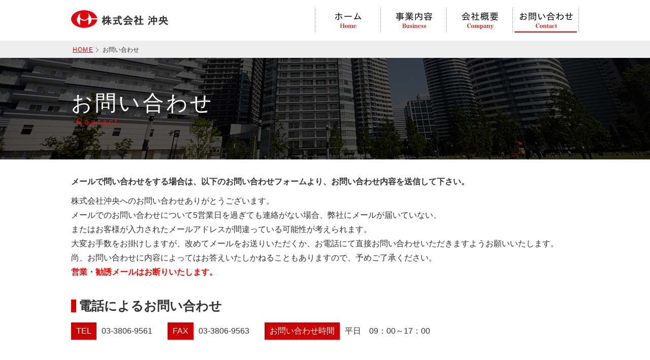

--- FILE ---
content_type: text/html
request_url: http://www.chu-oh.co.jp/contact.html
body_size: 12647
content:
<!DOCTYPE html>
<html lang="ja">

<head>
<meta charset="UTF-8">
<title>お問い合わせフォーム｜東京都荒川区｜株式会社沖央</title>
<meta name="description" content="株式会社沖央の採用・協力パートナーのお問い合わせはこちらのページ連絡ください。沖央は現場管理・監督業務の経験のある方・高い技術と意欲、責任感と情熱を持って、一緒に取り組んでもらえる職人様や業者様を募集しています。">
<meta name="keywords" content="株式会社沖央,商業建築,内外装設計施工,施工管理,現場監督,求人,採用,東京都,荒川区">
<meta http-equiv="Content-Script-Type" content="text/javascript">
<meta http-equiv="X-UA-Compatible" content="IE=EmulateIE8">
<meta name="viewport" content="target-densitydpi=device-dpi, width=1000, maximum-scale=1.0, user-scalable=yes">
<link rel="shortcut icon" href="favicon.ico" type="image/vnd.microsoft.icon">
<link rel="icon" href="favicon.ico" type="image/vnd.microsoft.icon">
<link rel="stylesheet" href="css/base.css" type="text/css" media="screen,print" />
<!--[if lt IE 9]>
<script src="js/html5shiv-printshiv.js"></script>
 <script type="text/javascript" src="js/jquery.placeholder.min.js"></script>
        <script>
        $(function () {
            $('input, textarea').placeholder();
        });
        </script>
<![endif]-->
<script>
  (function(i,s,o,g,r,a,m){i['GoogleAnalyticsObject']=r;i[r]=i[r]||function(){
  (i[r].q=i[r].q||[]).push(arguments)},i[r].l=1*new Date();a=s.createElement(o),
  m=s.getElementsByTagName(o)[0];a.async=1;a.src=g;m.parentNode.insertBefore(a,m)
  })(window,document,'script','//www.google-analytics.com/analytics.js','ga');

  ga('create', 'UA-73956078-47', 'auto');
  ga('send', 'pageview');

</script>
</head>
<body>


<h1>商業施設・建築物の新設、改装、保全、改修、設計施工　株式会社沖央</h1>

<div id="header">
<div class="logo"><a href="index.html"><img src="images/footer_logo.jpg" width="191" height="35" alt="株式会社沖央" class="hover_img"/></a></div>
<!-- nav-->
<div id="nav">
<ul>
<li class="nav"><a href="index.html"><img src="images/navi1.jpg" width="130" height="49" alt="ホーム" class="imgover"/></a></li>
<li class="nav"><a href="service.html"><img src="images/navi2.jpg" width="130" height="49" alt="事業内容" class="imgover"/></a></li>
<!--li class="nav"><a href="recruit.html"><img src="images/navi3.jpg" width="130" height="49" alt="採用情報" class="imgover"/></a></li-->
<li class="nav"><a href="company.html"><img src="images/navi4.jpg" width="130" height="49" alt="会社概要" class="imgover"/></a></li>
<li class="nav"><a href="contact.html"><img src="images/navi5_o.jpg" width="130" height="49" alt="お問い合わせ"/></a></li>
</ul>
</div>
<!-- /nav-->
</div>
<!--/ headder-->


<!-- breadcrumb -->
<div id="pan" class="clearfix">
<div class="inner">
<ul class="pankuzu">
<li class="home"><a href="index.html">HOME</a></li>
<li>お問い合わせ</li>
</ul>
</div>
</div>

<!-- h2 title -->
<div class="bg_h2">
<h2 class="inner">お問い合わせ<br>
<span class="h2s">Contact</span></h2>
</div>



<!-- page contents -->
<div class="content">
<p class="bold mb10">メールで問い合わせをする場合は、以下のお問い合わせフォームより、お問い合わせ内容を送信して下さい。</p>
<p class="mb40">株式会社沖央へのお問い合わせありがとうございます。<br>
メールでのお問い合わせについて5営業日を過ぎても連絡がない場合、弊社にメールが届いていない、<br>
またはお客様が入力されたメールアドレスが間違っている可能性が考えられます。 <br>
大変お手数をお掛けしますが、改めてメールをお送りいただくか、お電話にて直接お問い合わせいただきますようお願いいたします。<br>
尚、お問い合わせに内容によってはお答えいたしかねることもありますので、予めご了承ください。<br>
<span class="red bold">営業・勧誘メールはお断りいたします。</span>
</p>

<section class="mb70 clearfix">
<h3>電話によるお問い合わせ</h3>

<p class="waku f_left">TEL</p>
<p class="waku2 f_left">03-3806-9561</p>

<p class="waku f_left">FAX</p>
<p class="waku2 f_left">03-3806-9563</p>

<p class="waku f_left">お問い合わせ時間</p>
<p class="waku2 f_left">平日　09：00～17：00</p>

</section>


<section>
<h3>メールによるお問い合わせ</h3>
<p class="mb20">お問い合わせ情報は、フォームにご記入頂きましたメールアドレス宛にも自動返送されます。<br>
<span class="hissu small">必須</span>印は必須項目となっております。</p>

<form method="post" action="contact/postmail">
      <div class="tabl01">
        <table width="100%" border="0" cellpadding="0" cellspacing="0" summary="お問い合わせフォーム">
          <!-- <tr>
            <th><span class="hissu">必須</span>お問い合わせ種別</th>
            <td><input name="word1" type="hidden" value="" />
            <input name="word1" type="radio" value="採用" checked="checked" />
              採用&nbsp;&nbsp;
              <input name="word1" type="radio" value="協力パートナー" />
              協力パートナー&nbsp;&nbsp;
              <input name="word1" type="radio" value="その他" />
              その他</td>
          </tr> -->
          <tr>
            <th><span class="hissu">必須</span>お名前</th>
            <td><input name="word2" type="text" class="placeholder form300" placeholder="お名前をご記入ください" value="" /></td>
          </tr>
          <tr>
            <th><span class="hissu">必須</span>フリガナ</th>
            <td><input name="word3" type="text" class="placeholder form300" placeholder="フリガナをご記入ください" value="" /></td>
          </tr>
          <tr>
            <th>貴社名</th>
            <td><input name="word4" type="text" class="placeholder form300" placeholder="会社名をご記入ください" value="" /></td>
          </tr>
          <tr>
            <th>生年月日</th>
            <td><input name="word5" type="text" class="placeholder form300" placeholder="年齢をご記入ください" value="" /></td>
          </tr>
          <tr>
            <th>郵便番号</th>
            <td><input name="word6" type="text" class="form200" placeholder="（半角入力　例：123-0843）" value="" /></td>
          </tr>
          <tr>
            <th>住所</th>
            <td><input name="word7" type="text" class="placeholder form500" placeholder="（例：東京都荒川区東日暮里4-31-5）" value="" /></td>
          </tr>
          <tr>
            <th><span class="hissu">必須</span>電話番号</th>
            <td><input name="word8" type="text" class="placeholder form450" placeholder="（半角入力　携帯可　例：03-3806-9561）" value="" /></td>
          </tr>
          <tr>
            <th><span class="hissu">必須</span>メールアドレス</th>
            <td><input name="word9" type="text" class="placeholder form450" placeholder="（半角入力  例：sample@aaa.bbb.jp）" value="" /></td>
          </tr>
          
          <tr>
            <th><span class="hissu">必須</span>お問い合わせ内容</th>
            <td><textarea name="word10" cols="60" rows="6"></textarea></td>
          </tr>
        </table>
      </div>


<h4>個人情報の取扱いについて</h4>
<p class="mb20">当社は、個人情報保護の重要性を認識し、個人情報保護の方針を定めるとともに、全社一丸となり個人情報の適切な保護に努めます。<br>
個人情報の収集、利用に関する基本原則、管理方法ならびに実効性を持たせる手段として教育・訓練、監査等について以下のとおり規定し、実行して参ります。</p>

<p class="bold mb5">個人情報の収集、利用、提供等に関する基本原則</p>
<ul class="mb20">
<li class="num">個人情報を直接収集する際は、適法かつ公正な手段により、本人の同意を得た上で行います。
</li>
<li class="num">収集にあたっては、利用目的を明確にし、その目的のために必要な範囲内にとどめます。</li>
<li class="num">個人の利益を侵害する可能性が高い機微な情報は、本人の明確な同意がある場合または法令等の裏付けがある場合以外には収集しません。</li>
<li class="num">当社が個人情報の処理を伴う業務を外部から受託する場合や外部へ委託する場合は、個人情報に関する秘密の保持、再委託に関する事項、事故時の責任分担、契約終了時の個人情報の返却および消去等について定め、それに従います。</li>
<li class="num">個人情報は、本人の同意を得た範囲内で利用、提供します。</li>
</ul>

<p class="bold mb5">個人情報の管理について</p>
<ul class="mb20">
<li class="num">当社が直接収集または外部から業務を受託する際に入手した個人情報は、正確な状態に保ち、不正アクセス、紛失・破壊・改ざんおよび漏洩等を防止するための措置を講じます。</li>
<li class="num">個人情報の処理を伴う業務を外部から受託する場合は、委託者が個人情報を入手した際、本人の同意を得た上で、適法かつ公正な手段によって収集したものであることを確認します。</li>
</ul>

<p class="bold mb5">法令及びその他の規範について</p>
<p class="mb20">当社は、個人情報の保護に関係する日本の法令及びその他の規範を遵守し、本方針の継続的改善に努めます。</p>

<p class="bold mb5">本人からのお問い合わせ</p>
<p class="mb5">本人からの個人情報の取扱いに関するお問い合わせには、妥当な範囲において、すみやかな対応に努めます。<br>
このページの内容に関するご質問及びお客様がご自身の個人情報についてご確認されたい場合には、<br>
【メール】 もしくは【TEL：03-3806-9561】までお問い合わせください。</p>
<p class="t-right mb10">株式会社沖央<br>
代表取締役　瀬下州功</p>

      <div class="f_center mb50">
        <p>
          <input name="submit" type="submit" value="内容を確認する" />
        </p>
      </div>
    </form>


</section>

</div><!-- //page contents -->




<!--footer-->
<footer>
<div id="footer" class="mb20">
<p class="f_center"><a href="index.html">HOME</a>　|　<a href="service.html">事業内容</a><!--　|　<a href="recruit.html">採用情報</a>-->　|　<a href="company.html">会社概要</a>　|　<a href="contact.html">お問い合わせ</a></p>
</div>
<div class="inner clearfix pb10">
<div class="f_left">
<div class="mb10"><a href="index.html"><img src="images/footer_logo.jpg" width="191" height="35" alt="株式会社沖央" class="hover_img"/></a></div>
<p class="small">〒116-0014　東京都荒川区東日暮里4-31-5<br>
TEL：03-3806-9561　FAX:03-3806-9563</p>
<p class="copy">(C)2016 株式会社沖央</p>
</div>


<div class="f_right">
<p class="small mb15 gray">株式会社沖央では、商業施設の新・改装、設計施工、建築物の保全、改修、設計施工を行っています。<br>
新しい情報を様々な角度から積極的に収集し、ニーズに合致した計画・設計に活かしながらご提案しております。</p>
<div class="f_right"><!--a href="recruit.html"><img src="images/bn_recruit.jpg" width="325" height="75" alt="採用情報" class="hover_img pr10"/></a--><a href="http://www.boron-labo.co.jp/" target="_blank"><img src="images/bn_boron.jpg" width="213" height="75" alt="株式会社ボロン研究所" class="hover_img"/></a></div>
</div>
</div>


</footer>
<!--/footer-->








<!--pagetop-->
<script type="text/javascript" src="http://ajax.googleapis.com/ajax/libs/jquery/1.3.2/jquery.min.js"></script>
<script type="text/javascript">
	var scrolltop_manual_start = true;
</script>
<script src="js/scrolltopcontrol.js"></script>
<script type="text/javascript">
	scrolltotop.controlHTML = '<img src="images/pagetop.png" style="width:47px; height:47px" />';
	scrolltotop.init();
</script>
<script type="text/JavaScript" src="js/rollover.js"></script>
<script type="text/JavaScript" src="js/fade.js"></script>

</body>
</html>


--- FILE ---
content_type: text/css
request_url: http://www.chu-oh.co.jp/css/base.css
body_size: 11705
content:
/* reset
---------------------------------------------------- */
html, body, div, span, object, iframe,
h1, h2, h3, h4, h5, h6, p, blockquote, pre,
abbr, address, cite, code,
del, dfn, em, img, ins, kbd, q, samp,
small, strong, sub, sup, var,
b, i,
dl, dt, dd, ol, ul, li,
fieldset, form, label, legend,
table, caption, tbody, tfoot, thead, tr, th, td,
article, aside, dialog, figure, footer, header,
hgroup, menu, nav, section,
time, mark, audio, video {
	margin:0;
	padding:0;
	border:0;
	outline:0;
	font-size:100%;
	background:transparent;
}
body {
	line-height:1;
}

article, aside, dialog, figure, footer, header,
hgroup, nav, section {
	display:block;
}


blockquote, q {
	quotes:none;
}

blockquote:before, blockquote:after,
q:before, q:after {
	content:'';
	content:none;
}

a {
	margin:0;
	padding:0;
	border:0;
	font-size:100%;
	vertical-align:baseline;
	background:transparent;
}

ins {
	background-color:#ff9;
	color:#000;
	text-decoration:none;
}

mark {
	background-color:#ff9;
	color:#000;
	font-style:italic;
	font-weight:bold;
}

del {
	text-decoration: line-through;
}

abbr[title], dfn[title] {
	border-bottom:1px dotted #000;
	cursor:help;
}

table {
	border-collapse:collapse;
}

hr {
    display:block;
    height:1px;
    border:0;
    border-top:1px solid #333;
    margin:1em 0;
    padding:0;
}

input, select {
	vertical-align:middle;
	font-family:"�q���M�m�p�SPro W3", "Hiragino Kaku Gothic Pro", Osaka, "���C���I", "�l�r �o�S�V�b�N", Meiryo, sans-serif;
	margin-right:5px;
}



/* zentai
----------------------------------------------------------*/
* {margin:0px; padding:0px;}
html {
	}
body {
	font-family:"�q���M�m�p�SPro W3", "Hiragino Kaku Gothic Pro", Osaka, "���C���I", "�l�r �o�S�V�b�N", Meiryo, sans-serif;
	font-size:98%;
	line-height:180%;
	color:#333;
	background-color:#fff;
}
img {
	border:none;
	vertical-align:top;
}
.clear {clear:both; }
.clearfix{
    zoom:1;/*for IE 5.5-7*/
		overflow:hidden;
}
.clearfix:after{/*for modern browser*/
    content:".";
    display: block;
    height:0px;
    clear:both;
    visibility:hidden;
}

ol,
ul{
	list-style:none;
}

/* link
----------------------------------------------------------*/

.page a:link, a:visited{
	color:#000;
	text-decoration:underline;
}
.page a:hover {
	color:#DB0407;
	text-decoration:none;
}


/*a:hover img {
	opacity:0.8;
	filter: alpha(opacity=80);
}*/
a .hover_img{
	transition:all 0.5s ease; /*0.5�b�����ėv�f��ω�������*/
	}
a:hover .hover_img{
	opacity: 0.7;/*�v�f�̓����x���w��*/
	filter: alpha(opacity=70); /*ie6�A7�̓����x�w��*/
	-ms-filter: "alpha(opacity=70)";/*ie8�̓����x�w�� */
	}


/* width
----------------------------------------------------------*/
.w320{ width:318px; }
.w650{ width:650px; }

/* height
----------------------------------------------------------*/


/* margin-padding
----------------------------------------------------------*/
.mb5 {margin-bottom:5px;}
.mb10 {margin-bottom:10px;}
.mb15 {margin-bottom:15px;}
.mb20 {margin-bottom:20px;}
.mb25 {margin-bottom:25px;}
.mb30 {margin-bottom:30px;}
.mb40 {margin-bottom:40px;}
.mb50 {margin-bottom:50px;}
.mb70 {margin-bottom:70px;}
.ml20 {margin-left:20px;}
.mr15 {margin-right:15px;}
.mr20 {margin-right:20px;}
.mt40 {margin-top:40px;}

.pb5 {padding-bottom:5px;}
.pb10 {padding-bottom:10px;}
.p10{ padding:10px; }
.p15{ padding:15px; }
.pr10 {padding-right:10px;}
.pr20 {padding-right:20px;}
.pr30 {padding-right:30px;}
.pl10 {padding-left:10px;}
.pl15 {padding-left:15px;}
.pl20 {padding-left:20px;}
.pl30 {padding-left:30px;}
.pl35 {padding-left:35px;}
.pt10 {padding-top:10px;}
.pt15 {padding-top:15px;}
.pt20 {padding-top:20px;}
.pt30 {padding-top:30px;}


/* color
----------------------------------------------------------*/
.red {color:#ff0000;}
.orange {color:#ff8c00;}
.green{color:#99cc66;}
.gray{color:#999;}
.blue {color:#0066cc;}
.white {color:#fff;}

/* hanyo
----------------------------------------------------------*/
.inner{
	width:1000px;
	margin:0px auto;
}
.inner.top{
	width:800px;
}
.small {font-size:80%; line-height:120%;}
.large {font-size:120%; line-height:160%;}
.xlarge {font-size:35pt; line-height:160%;}
.f_right {float:right;}
.f_left {float:left;}
.center { margin-left:auto; margin-right:auto;}
.f_center {text-align:center;}
.t-right {text-align:right;}
.v-top {vertical-align:top;}
.v-middle {vertical-align:middle;}
.v-bottom {vertical-align:bottom;}
.bold {font-weight:bold;}
.ln {line-height:200px;}
.ls{ letter-spacing:0.1em;}
.border{ border:1px solid #eee;
}
.form{width:75px;}
.form200{width:200px;}
.form300{width:300px;}
.form450{width:450px;}
.form500{width:500px;}
input[type="checkbox"], input[type="radio"] {vertical-align:middle}
input{font-size:90%;vertical-align:middle; padding:2px}
input[type="text"], select{border:1px solid #ccc; padding:2px}
input:focus[type="text"]{border:1px solid #867c73; padding:2px}
textarea{font-size:90%;border:1px solid #ccc;padding:2px;width:95%}
textarea:focus{border:1px solid #867c73; padding:2px}
.placeholder {color:#999; }


/* table
----------------------------------------------------------*/
.cmn-table { font-size:95%; border-left:1px solid #ccc; border-top:1px solid #ccc;}
.cmn-table th {
	 border-bottom:#cccccc solid 1px;
	 border-right:#cccccc solid 1px;
 	padding:15px 10px;
	 text-align:left;
	 background-color:#eee;
}
.cmn-table td {
	 border-bottom:#cccccc solid 1px;
	 border-right:#cccccc solid 1px;
 	padding:15px 10px;
	 background-color:#FFFFFF;
}

table.history {border-top:1px solid #cccccc;
border-left:1px solid #ccc;
		}
table.history th.left{
        border-bottom:1px solid #cccccc;
	    border-right:1px solid #cccccc;
	    background-color:#FACFCF;
		text-align:center;
		font-weight:bold;
		padding:7px;
				}
table.history th.right{
        border-bottom:1px solid #cccccc;
	    border-right:1px solid #cccccc;
	    background-color:#D5F1F9;
		text-align:center;
		font-weight:bold;
		padding:7px;
				}
table.history td{
	    border-right:1px solid #cccccc;
        border-bottom:1px solid #cccccc;
			padding:7px;
	}

table.recruit {
		}
table.recruit th{
	    background-color:#e7e7e7;
		text-align:center;
		font-weight:bold;
		padding:7px;
        border-bottom:1px solid #fff;
				}
table.recruit td{
        border-bottom:1px dotted #cccccc;
		padding:7px;
	}



/* h1
----------------------------------------------------------*/
h1{display:none;}


/* header
----------------------------------------------------------*/
header{
	background-image:url(../images/bg_header.jpg);
	background-position:center;
	background-repeat:no-repeat;
	height:709px;
	margin:0px auto;
}
header .logo{
	padding-top:15px;
}
header .maintxt{
	padding-top:170px;
}
/* nav
----------------------------------------------------------*/
nav{
	background-color:#000;
	height:86px;
}
li.nav{
	float:left;
}



/* contents
-----------------------------------*/
.content{
	width:1000px;
	margin:0px auto;
	padding-bottom:50px;
}

li.num{
	list-style:decimal;
	margin-left:25px;
	line-height:130%;
	padding-bottom:8px;
}



/* TOP�y�[�W
-----------------------------------*/

.bk_lg {
	background-color:#e7e7e7;
}

.tac {
	text-align: center;
}

/* main2 */
#topcontent{
	background-image:url(../images/bg_main2.jpg);
	background-position:center top;
	background-repeat:no-repeat;
	height:283px;
	margin-bottom:40px;
}
#topcontent .txt{
	padding-top:36px;
}

/* link */
#link{
	background-color:#e7e7e7;
	height:260px;
	margin-bottom:80px;
}
#link .link1{
	background-image:url(../images/bg_link1.jpg);
	width:500px;
	height:179px;
}
#link .link1 .title{
	padding-left:100px;
	padding-top:29px;
}

#link .link2{
	background-image:url(../images/bg_link2.jpg);
	width:500px;
	height:179px;
}
#link .link2 .title{
	padding-left:29px;
	padding-top:29px;
}

/* info  */
#info{
	width:1000px;
	margin:0px auto;
	margin-bottom:50px;
}
h3.info{
	background-image:url(../images/bg_h3.jpg);
	background-repeat:repeat-x;
	height:52px;
}
dl.update {
width: 100%;
margin: 0;
height:220px;
overflow:auto;
}
dl.update dt {
width: 6.7em;
float: left;
margin: 15px 0 13px 3px;
line-height: 14px;
}
dl.update dt.new {
	background-image:url(../images/ico_new.jpg);
	background-position:right;
	background-repeat:no-repeat;
width: 8em;
float: left;
margin: 15px 0 13px 3px;
line-height: 14px;
}
dl.update dd {
margin: 0;
padding: 13px 3px 13px 9em;
line-height: 18px;
border-bottom:1px dotted #999;
}





/* ���w�EH2�G���A
-----------------------------------*/
#header{
	width:1000px;
	margin:0px auto;
	height:80px;
}
#header .logo{
	float:left;
	padding-top:20px;
	width:200px;
}
#header #nav{
	float:right;
	width:520px;
	padding-top:15px;
}
/*---------------------------------------------------------
�p�������f�U�C��
---------------------------------------------------------*/
#pan{
	background-color:#eee;
	margin: 0px auto;
	padding-bottom: 10px;
	padding-top: 10px;
}
ul.pankuzu{
	margin: 0px;
	float: left;
	margin-top: 2px;
	margin-left: 3px;
}
.pankuzu li {
	float:left;
	margin:0px;
	padding:0px 0px 0px 18px;
	list-style-type:none;
	background-image:url(../images/pankuzu.gif);
	background-repeat:no-repeat;
	line-height: 12px;
	color: #333333;
	font-size: 12px;
}
.pankuzu li a {
	float:left;
	margin:0px;
	list-style-type:none;
	line-height: 12px;
	color: red;
	font-size: 12px;
}
.pankuzu li a:hover {
	color: #333;
}
.pankuzu li.home {
	float:left;
	margin:0px;
	padding:0px;
	list-style-type:none;
	background-image:url(../images/pan_no.gif);
	letter-spacing: 0.1em;
	line-height: 12px;
	font-weight: normal;
}


.bg_h2{ height:200px; background-image:url(../images/bg_h2.jpg); background-position:center; margin-bottom:30px;}
h2{ color:#fff;
	font-size:42px;
	padding-top:75px;
	font-weight:normal;
	letter-spacing:0.1em;}
span.h2s{
	font-family:"�l�r �o����", "MS PMincho", "�q���M�m���� Pro W3", "Hiragino Mincho Pro", serif;
	font-size:18px;
	color:red;
	padding-left:10px;
	padding-top:10px;
}
h3{
	font-family:"�l�r �o����", "MS PMincho", "�q���M�m���� Pro W3", "Hiragino Mincho Pro", serif;
	border-left:10px solid #D50004;
	padding-left:5px;
	line-height:100%;
	margin-bottom:20px;
	font-size:25px;
}

h4{
	background-color:#CAE5E8;
	padding-left:10px;
	font-size:110%;
	color:#333;
	line-height:190%;
	letter-spacing:0.1em;
	margin-bottom:20px;
}



/* footer
-----------------------------------*/
footer{
	clear:both;
}
#footer{
	background-color:#5c5a5a;
	height:50px;
}
#footer p{
	font-size:12px;
	line-height:50px;
	color:#fff;
}
#footer a:link{ color: #fff; }
#footer a:visited{ color: #fff; }
#footer a:hover{ color: #f00; }

.copy{
	font-size:11px;
	padding-top:30px;
	color:#999;
}





/* contact
-----------------------------------*/
p.waku{
	background-color:#cc0000;
	padding:3px 10px;
	color:#fff;
}
p.waku2{
	padding:3px 30px 3px 10px;
}
span.hissu{
	background-color:red;
	color:white;
	font-size:70%;
	line-height:150%;
	padding:3px;
	margin-right:5px;
}
.tabl01 {
		margin-bottom:30px;
		margin-top:10px;
		}
.tabl01 table{border-top:1px dotted #cccccc;
line-height:150%;
		}
.tabl01 td{
        border-bottom:1px dotted #cccccc;
		padding:7px 15px;
		}
.tabl01 th{
        border-bottom:1px dotted #cccccc;
		background-color:#f7f7f7;
		padding:10px 15px;
		text-align:left;
		font-weight:bold;
		vertical-align:top;
				}


#map {
    width:640px;
    height:400px;
	border:5px solid #eee;
	margin-bottom:10px;
}

/* print
----------------------------------------------------------*/
@media print {


}


--- FILE ---
content_type: text/plain
request_url: https://www.google-analytics.com/j/collect?v=1&_v=j102&a=768249576&t=pageview&_s=1&dl=http%3A%2F%2Fwww.chu-oh.co.jp%2Fcontact.html&ul=en-us%40posix&dt=%E3%81%8A%E5%95%8F%E3%81%84%E5%90%88%E3%82%8F%E3%81%9B%E3%83%95%E3%82%A9%E3%83%BC%E3%83%A0%EF%BD%9C%E6%9D%B1%E4%BA%AC%E9%83%BD%E8%8D%92%E5%B7%9D%E5%8C%BA%EF%BD%9C%E6%A0%AA%E5%BC%8F%E4%BC%9A%E7%A4%BE%E6%B2%96%E5%A4%AE&sr=1280x720&vp=1280x720&_u=IEBAAEABAAAAACAAI~&jid=71831497&gjid=2072397731&cid=482175606.1767832022&tid=UA-73956078-47&_gid=1159644058.1767832022&_r=1&_slc=1&z=578047827
body_size: -284
content:
2,cG-8CXYJTVS1Z

--- FILE ---
content_type: application/x-javascript
request_url: http://www.chu-oh.co.jp/js/fade.js
body_size: 1012
content:
//=========================================================
//
//	jQuery FADE.JS
//
//=========================================================
$(function(){
	var fadeTime = 4000;
	var switchTime = 5200;

	$(window).load(function(){
		$('#keyvisual img').css({opacity:'0'}).css("visibility","visible");
		$('#image01').stop().animate({opacity:'1'},fadeTime);
		setTimeout(function(){imgChange01();},switchTime);
	});
	function imgChange01() {
		$('#image01').stop().animate({opacity:'0'},fadeTime);
		$('#image02').stop().animate({opacity:'1'},fadeTime);
		setTimeout(function(){imgChange02();},switchTime);
	};
	function imgChange02() {
		$('#image02').stop().animate({opacity:'0'},fadeTime);
		$('#image03').stop().animate({opacity:'1'},fadeTime);
		setTimeout(function(){imgChange03();},switchTime);
	};
	function imgChange03() {
		$('#image03').stop().animate({opacity:'0'},fadeTime);
		$('#image01').stop().animate({opacity:'1'},fadeTime);
		setTimeout(function(){imgChange01();},switchTime);
	};


});

